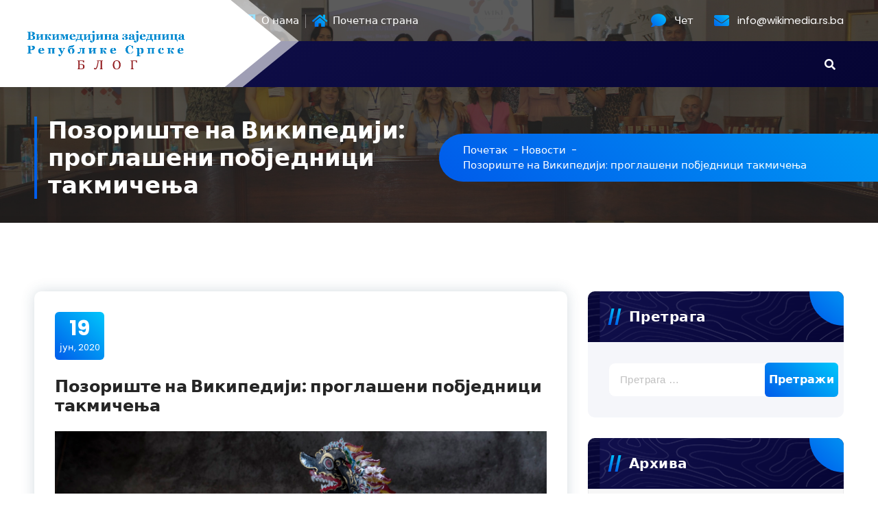

--- FILE ---
content_type: text/html; charset=UTF-8
request_url: http://blog.wikimedia.rs.ba/pozoriste-na-vikipediji-proglaseni-pobjednici-takmicenja/
body_size: 58866
content:
<!DOCTYPE html>
<html lang="sr-RS">
	<head>
		<meta charset="UTF-8">
		<meta name="viewport" content="width=device-width, initial-scale=1">
		<link rel="profile" href="https://gmpg.org/xfn/11">
					<link rel="pingback" href="http://blog.wikimedia.rs.ba/xmlrpc.php">
		
		<title>Позориште на Википедији: проглашени побједници такмичења &#8211; Блог Викимедијине заједнице Републике Српске</title>
<meta name='robots' content='max-image-preview:large' />
<link rel='dns-prefetch' href='//static.addtoany.com' />
<link rel='dns-prefetch' href='//fonts.googleapis.com' />
<link rel="alternate" type="application/rss+xml" title="Блог Викимедијине заједнице Републике Српске &raquo; довод" href="http://blog.wikimedia.rs.ba/feed/" />
<link rel="alternate" type="application/rss+xml" title="Блог Викимедијине заједнице Републике Српске &raquo; довод коментара" href="http://blog.wikimedia.rs.ba/comments/feed/" />
<link rel="alternate" type="application/rss+xml" title="Блог Викимедијине заједнице Републике Српске &raquo; довод коментара на Позориште на Википедији: проглашени побједници такмичења" href="http://blog.wikimedia.rs.ba/pozoriste-na-vikipediji-proglaseni-pobjednici-takmicenja/feed/" />
<script type="text/javascript">
/* <![CDATA[ */
window._wpemojiSettings = {"baseUrl":"https:\/\/s.w.org\/images\/core\/emoji\/15.0.3\/72x72\/","ext":".png","svgUrl":"https:\/\/s.w.org\/images\/core\/emoji\/15.0.3\/svg\/","svgExt":".svg","source":{"concatemoji":"http:\/\/blog.wikimedia.rs.ba\/wp-includes\/js\/wp-emoji-release.min.js?ver=6.5.7"}};
/*! This file is auto-generated */
!function(i,n){var o,s,e;function c(e){try{var t={supportTests:e,timestamp:(new Date).valueOf()};sessionStorage.setItem(o,JSON.stringify(t))}catch(e){}}function p(e,t,n){e.clearRect(0,0,e.canvas.width,e.canvas.height),e.fillText(t,0,0);var t=new Uint32Array(e.getImageData(0,0,e.canvas.width,e.canvas.height).data),r=(e.clearRect(0,0,e.canvas.width,e.canvas.height),e.fillText(n,0,0),new Uint32Array(e.getImageData(0,0,e.canvas.width,e.canvas.height).data));return t.every(function(e,t){return e===r[t]})}function u(e,t,n){switch(t){case"flag":return n(e,"\ud83c\udff3\ufe0f\u200d\u26a7\ufe0f","\ud83c\udff3\ufe0f\u200b\u26a7\ufe0f")?!1:!n(e,"\ud83c\uddfa\ud83c\uddf3","\ud83c\uddfa\u200b\ud83c\uddf3")&&!n(e,"\ud83c\udff4\udb40\udc67\udb40\udc62\udb40\udc65\udb40\udc6e\udb40\udc67\udb40\udc7f","\ud83c\udff4\u200b\udb40\udc67\u200b\udb40\udc62\u200b\udb40\udc65\u200b\udb40\udc6e\u200b\udb40\udc67\u200b\udb40\udc7f");case"emoji":return!n(e,"\ud83d\udc26\u200d\u2b1b","\ud83d\udc26\u200b\u2b1b")}return!1}function f(e,t,n){var r="undefined"!=typeof WorkerGlobalScope&&self instanceof WorkerGlobalScope?new OffscreenCanvas(300,150):i.createElement("canvas"),a=r.getContext("2d",{willReadFrequently:!0}),o=(a.textBaseline="top",a.font="600 32px Arial",{});return e.forEach(function(e){o[e]=t(a,e,n)}),o}function t(e){var t=i.createElement("script");t.src=e,t.defer=!0,i.head.appendChild(t)}"undefined"!=typeof Promise&&(o="wpEmojiSettingsSupports",s=["flag","emoji"],n.supports={everything:!0,everythingExceptFlag:!0},e=new Promise(function(e){i.addEventListener("DOMContentLoaded",e,{once:!0})}),new Promise(function(t){var n=function(){try{var e=JSON.parse(sessionStorage.getItem(o));if("object"==typeof e&&"number"==typeof e.timestamp&&(new Date).valueOf()<e.timestamp+604800&&"object"==typeof e.supportTests)return e.supportTests}catch(e){}return null}();if(!n){if("undefined"!=typeof Worker&&"undefined"!=typeof OffscreenCanvas&&"undefined"!=typeof URL&&URL.createObjectURL&&"undefined"!=typeof Blob)try{var e="postMessage("+f.toString()+"("+[JSON.stringify(s),u.toString(),p.toString()].join(",")+"));",r=new Blob([e],{type:"text/javascript"}),a=new Worker(URL.createObjectURL(r),{name:"wpTestEmojiSupports"});return void(a.onmessage=function(e){c(n=e.data),a.terminate(),t(n)})}catch(e){}c(n=f(s,u,p))}t(n)}).then(function(e){for(var t in e)n.supports[t]=e[t],n.supports.everything=n.supports.everything&&n.supports[t],"flag"!==t&&(n.supports.everythingExceptFlag=n.supports.everythingExceptFlag&&n.supports[t]);n.supports.everythingExceptFlag=n.supports.everythingExceptFlag&&!n.supports.flag,n.DOMReady=!1,n.readyCallback=function(){n.DOMReady=!0}}).then(function(){return e}).then(function(){var e;n.supports.everything||(n.readyCallback(),(e=n.source||{}).concatemoji?t(e.concatemoji):e.wpemoji&&e.twemoji&&(t(e.twemoji),t(e.wpemoji)))}))}((window,document),window._wpemojiSettings);
/* ]]> */
</script>
<style id='wp-emoji-styles-inline-css' type='text/css'>

	img.wp-smiley, img.emoji {
		display: inline !important;
		border: none !important;
		box-shadow: none !important;
		height: 1em !important;
		width: 1em !important;
		margin: 0 0.07em !important;
		vertical-align: -0.1em !important;
		background: none !important;
		padding: 0 !important;
	}
</style>
<link rel='stylesheet' id='wp-block-library-css' href='http://blog.wikimedia.rs.ba/wp-includes/css/dist/block-library/style.min.css?ver=6.5.7' type='text/css' media='all' />
<style id='classic-theme-styles-inline-css' type='text/css'>
/*! This file is auto-generated */
.wp-block-button__link{color:#fff;background-color:#32373c;border-radius:9999px;box-shadow:none;text-decoration:none;padding:calc(.667em + 2px) calc(1.333em + 2px);font-size:1.125em}.wp-block-file__button{background:#32373c;color:#fff;text-decoration:none}
</style>
<style id='global-styles-inline-css' type='text/css'>
body{--wp--preset--color--black: #000000;--wp--preset--color--cyan-bluish-gray: #abb8c3;--wp--preset--color--white: #ffffff;--wp--preset--color--pale-pink: #f78da7;--wp--preset--color--vivid-red: #cf2e2e;--wp--preset--color--luminous-vivid-orange: #ff6900;--wp--preset--color--luminous-vivid-amber: #fcb900;--wp--preset--color--light-green-cyan: #7bdcb5;--wp--preset--color--vivid-green-cyan: #00d084;--wp--preset--color--pale-cyan-blue: #8ed1fc;--wp--preset--color--vivid-cyan-blue: #0693e3;--wp--preset--color--vivid-purple: #9b51e0;--wp--preset--gradient--vivid-cyan-blue-to-vivid-purple: linear-gradient(135deg,rgba(6,147,227,1) 0%,rgb(155,81,224) 100%);--wp--preset--gradient--light-green-cyan-to-vivid-green-cyan: linear-gradient(135deg,rgb(122,220,180) 0%,rgb(0,208,130) 100%);--wp--preset--gradient--luminous-vivid-amber-to-luminous-vivid-orange: linear-gradient(135deg,rgba(252,185,0,1) 0%,rgba(255,105,0,1) 100%);--wp--preset--gradient--luminous-vivid-orange-to-vivid-red: linear-gradient(135deg,rgba(255,105,0,1) 0%,rgb(207,46,46) 100%);--wp--preset--gradient--very-light-gray-to-cyan-bluish-gray: linear-gradient(135deg,rgb(238,238,238) 0%,rgb(169,184,195) 100%);--wp--preset--gradient--cool-to-warm-spectrum: linear-gradient(135deg,rgb(74,234,220) 0%,rgb(151,120,209) 20%,rgb(207,42,186) 40%,rgb(238,44,130) 60%,rgb(251,105,98) 80%,rgb(254,248,76) 100%);--wp--preset--gradient--blush-light-purple: linear-gradient(135deg,rgb(255,206,236) 0%,rgb(152,150,240) 100%);--wp--preset--gradient--blush-bordeaux: linear-gradient(135deg,rgb(254,205,165) 0%,rgb(254,45,45) 50%,rgb(107,0,62) 100%);--wp--preset--gradient--luminous-dusk: linear-gradient(135deg,rgb(255,203,112) 0%,rgb(199,81,192) 50%,rgb(65,88,208) 100%);--wp--preset--gradient--pale-ocean: linear-gradient(135deg,rgb(255,245,203) 0%,rgb(182,227,212) 50%,rgb(51,167,181) 100%);--wp--preset--gradient--electric-grass: linear-gradient(135deg,rgb(202,248,128) 0%,rgb(113,206,126) 100%);--wp--preset--gradient--midnight: linear-gradient(135deg,rgb(2,3,129) 0%,rgb(40,116,252) 100%);--wp--preset--font-size--small: 13px;--wp--preset--font-size--medium: 20px;--wp--preset--font-size--large: 36px;--wp--preset--font-size--x-large: 42px;--wp--preset--spacing--20: 0.44rem;--wp--preset--spacing--30: 0.67rem;--wp--preset--spacing--40: 1rem;--wp--preset--spacing--50: 1.5rem;--wp--preset--spacing--60: 2.25rem;--wp--preset--spacing--70: 3.38rem;--wp--preset--spacing--80: 5.06rem;--wp--preset--shadow--natural: 6px 6px 9px rgba(0, 0, 0, 0.2);--wp--preset--shadow--deep: 12px 12px 50px rgba(0, 0, 0, 0.4);--wp--preset--shadow--sharp: 6px 6px 0px rgba(0, 0, 0, 0.2);--wp--preset--shadow--outlined: 6px 6px 0px -3px rgba(255, 255, 255, 1), 6px 6px rgba(0, 0, 0, 1);--wp--preset--shadow--crisp: 6px 6px 0px rgba(0, 0, 0, 1);}:where(.is-layout-flex){gap: 0.5em;}:where(.is-layout-grid){gap: 0.5em;}body .is-layout-flex{display: flex;}body .is-layout-flex{flex-wrap: wrap;align-items: center;}body .is-layout-flex > *{margin: 0;}body .is-layout-grid{display: grid;}body .is-layout-grid > *{margin: 0;}:where(.wp-block-columns.is-layout-flex){gap: 2em;}:where(.wp-block-columns.is-layout-grid){gap: 2em;}:where(.wp-block-post-template.is-layout-flex){gap: 1.25em;}:where(.wp-block-post-template.is-layout-grid){gap: 1.25em;}.has-black-color{color: var(--wp--preset--color--black) !important;}.has-cyan-bluish-gray-color{color: var(--wp--preset--color--cyan-bluish-gray) !important;}.has-white-color{color: var(--wp--preset--color--white) !important;}.has-pale-pink-color{color: var(--wp--preset--color--pale-pink) !important;}.has-vivid-red-color{color: var(--wp--preset--color--vivid-red) !important;}.has-luminous-vivid-orange-color{color: var(--wp--preset--color--luminous-vivid-orange) !important;}.has-luminous-vivid-amber-color{color: var(--wp--preset--color--luminous-vivid-amber) !important;}.has-light-green-cyan-color{color: var(--wp--preset--color--light-green-cyan) !important;}.has-vivid-green-cyan-color{color: var(--wp--preset--color--vivid-green-cyan) !important;}.has-pale-cyan-blue-color{color: var(--wp--preset--color--pale-cyan-blue) !important;}.has-vivid-cyan-blue-color{color: var(--wp--preset--color--vivid-cyan-blue) !important;}.has-vivid-purple-color{color: var(--wp--preset--color--vivid-purple) !important;}.has-black-background-color{background-color: var(--wp--preset--color--black) !important;}.has-cyan-bluish-gray-background-color{background-color: var(--wp--preset--color--cyan-bluish-gray) !important;}.has-white-background-color{background-color: var(--wp--preset--color--white) !important;}.has-pale-pink-background-color{background-color: var(--wp--preset--color--pale-pink) !important;}.has-vivid-red-background-color{background-color: var(--wp--preset--color--vivid-red) !important;}.has-luminous-vivid-orange-background-color{background-color: var(--wp--preset--color--luminous-vivid-orange) !important;}.has-luminous-vivid-amber-background-color{background-color: var(--wp--preset--color--luminous-vivid-amber) !important;}.has-light-green-cyan-background-color{background-color: var(--wp--preset--color--light-green-cyan) !important;}.has-vivid-green-cyan-background-color{background-color: var(--wp--preset--color--vivid-green-cyan) !important;}.has-pale-cyan-blue-background-color{background-color: var(--wp--preset--color--pale-cyan-blue) !important;}.has-vivid-cyan-blue-background-color{background-color: var(--wp--preset--color--vivid-cyan-blue) !important;}.has-vivid-purple-background-color{background-color: var(--wp--preset--color--vivid-purple) !important;}.has-black-border-color{border-color: var(--wp--preset--color--black) !important;}.has-cyan-bluish-gray-border-color{border-color: var(--wp--preset--color--cyan-bluish-gray) !important;}.has-white-border-color{border-color: var(--wp--preset--color--white) !important;}.has-pale-pink-border-color{border-color: var(--wp--preset--color--pale-pink) !important;}.has-vivid-red-border-color{border-color: var(--wp--preset--color--vivid-red) !important;}.has-luminous-vivid-orange-border-color{border-color: var(--wp--preset--color--luminous-vivid-orange) !important;}.has-luminous-vivid-amber-border-color{border-color: var(--wp--preset--color--luminous-vivid-amber) !important;}.has-light-green-cyan-border-color{border-color: var(--wp--preset--color--light-green-cyan) !important;}.has-vivid-green-cyan-border-color{border-color: var(--wp--preset--color--vivid-green-cyan) !important;}.has-pale-cyan-blue-border-color{border-color: var(--wp--preset--color--pale-cyan-blue) !important;}.has-vivid-cyan-blue-border-color{border-color: var(--wp--preset--color--vivid-cyan-blue) !important;}.has-vivid-purple-border-color{border-color: var(--wp--preset--color--vivid-purple) !important;}.has-vivid-cyan-blue-to-vivid-purple-gradient-background{background: var(--wp--preset--gradient--vivid-cyan-blue-to-vivid-purple) !important;}.has-light-green-cyan-to-vivid-green-cyan-gradient-background{background: var(--wp--preset--gradient--light-green-cyan-to-vivid-green-cyan) !important;}.has-luminous-vivid-amber-to-luminous-vivid-orange-gradient-background{background: var(--wp--preset--gradient--luminous-vivid-amber-to-luminous-vivid-orange) !important;}.has-luminous-vivid-orange-to-vivid-red-gradient-background{background: var(--wp--preset--gradient--luminous-vivid-orange-to-vivid-red) !important;}.has-very-light-gray-to-cyan-bluish-gray-gradient-background{background: var(--wp--preset--gradient--very-light-gray-to-cyan-bluish-gray) !important;}.has-cool-to-warm-spectrum-gradient-background{background: var(--wp--preset--gradient--cool-to-warm-spectrum) !important;}.has-blush-light-purple-gradient-background{background: var(--wp--preset--gradient--blush-light-purple) !important;}.has-blush-bordeaux-gradient-background{background: var(--wp--preset--gradient--blush-bordeaux) !important;}.has-luminous-dusk-gradient-background{background: var(--wp--preset--gradient--luminous-dusk) !important;}.has-pale-ocean-gradient-background{background: var(--wp--preset--gradient--pale-ocean) !important;}.has-electric-grass-gradient-background{background: var(--wp--preset--gradient--electric-grass) !important;}.has-midnight-gradient-background{background: var(--wp--preset--gradient--midnight) !important;}.has-small-font-size{font-size: var(--wp--preset--font-size--small) !important;}.has-medium-font-size{font-size: var(--wp--preset--font-size--medium) !important;}.has-large-font-size{font-size: var(--wp--preset--font-size--large) !important;}.has-x-large-font-size{font-size: var(--wp--preset--font-size--x-large) !important;}
.wp-block-navigation a:where(:not(.wp-element-button)){color: inherit;}
:where(.wp-block-post-template.is-layout-flex){gap: 1.25em;}:where(.wp-block-post-template.is-layout-grid){gap: 1.25em;}
:where(.wp-block-columns.is-layout-flex){gap: 2em;}:where(.wp-block-columns.is-layout-grid){gap: 2em;}
.wp-block-pullquote{font-size: 1.5em;line-height: 1.6;}
</style>
<link rel='stylesheet' id='owl-carousel-min-css' href='http://blog.wikimedia.rs.ba/wp-content/themes/gradiant/assets/css/owl.carousel.min.css?ver=6.5.7' type='text/css' media='all' />
<link rel='stylesheet' id='font-awesome-css' href='http://blog.wikimedia.rs.ba/wp-content/themes/gradiant/assets/css/fonts/font-awesome/css/font-awesome.min.css?ver=6.5.7' type='text/css' media='all' />
<link rel='stylesheet' id='gradiant-editor-style-css' href='http://blog.wikimedia.rs.ba/wp-content/themes/gradiant/assets/css/editor-style.css?ver=6.5.7' type='text/css' media='all' />
<link rel='stylesheet' id='gradiant-theme-css-css' href='http://blog.wikimedia.rs.ba/wp-content/themes/gradiant/assets/css/theme.css?ver=6.5.7' type='text/css' media='all' />
<link rel='stylesheet' id='gradiant-meanmenu-css' href='http://blog.wikimedia.rs.ba/wp-content/themes/gradiant/assets/css/meanmenu.css?ver=6.5.7' type='text/css' media='all' />
<link rel='stylesheet' id='gradiant-widgets-css' href='http://blog.wikimedia.rs.ba/wp-content/themes/gradiant/assets/css/widgets.css?ver=6.5.7' type='text/css' media='all' />
<link rel='stylesheet' id='gradiant-main-css' href='http://blog.wikimedia.rs.ba/wp-content/themes/gradiant/assets/css/main.css?ver=6.5.7' type='text/css' media='all' />
<link rel='stylesheet' id='gradiant-woocommerce-css' href='http://blog.wikimedia.rs.ba/wp-content/themes/gradiant/assets/css/woo.css?ver=6.5.7' type='text/css' media='all' />
<link rel='stylesheet' id='gradiant-style-css' href='http://blog.wikimedia.rs.ba/wp-content/themes/colorpress/style.css?ver=6.5.7' type='text/css' media='all' />
<style id='gradiant-style-inline-css' type='text/css'>
.breadcrumb-content {
					min-height: 214px;
				}
.breadcrumb-area {
					background-image: url(http://blog.wikimedia.rs.ba/wp-content/uploads/2024/06/20240615145931_IMG_2770-2-scaled.jpg);
					background-attachment: scroll;
				}
.av-container {
						max-width: 2000px;
					}
.footer-section.footer-one{ 
					background-image: url(http://blog.wikimedia.rs.ba/wp-content/themes/gradiant/assets/images/footer/footer_bg.jpg);
					background-blend-mode: multiply;
				}.footer-section.footer-one:after{
					content: '';
					position: absolute;
					top: 0;
					left: 0;
					width: 100%;
					height: 100%;
					opacity: 0.75;
					background: #000000 none repeat scroll 0 0;
					z-index: -1;
				}
@media (min-width: 992px){.footer-parallax .gradiant-content { 
					 margin-bottom: 547px;
			 }}

.logo img, .mobile-logo img {
					max-width: 241px;
				}
.theme-slider {
			background: rgba(0, 0, 0, 0.6);
		}
.cta-section {
					background-image: url(http://blog.wikimedia.rs.ba/wp-content/plugins/clever-fox/inc/gradiant/images/slider/img01.jpg);
					background-attachment: scroll;
				}
 body{ 
			font-size: 15px;
			line-height: 1.5;
			text-transform: inherit;
			font-style: inherit;
		}
 h1{ 
				font-size: px;
				line-height: ;
				text-transform: inherit;
				font-style: inherit;
			}
 h2{ 
				font-size: px;
				line-height: ;
				text-transform: inherit;
				font-style: inherit;
			}
 h3{ 
				font-size: px;
				line-height: ;
				text-transform: inherit;
				font-style: inherit;
			}
 h4{ 
				font-size: px;
				line-height: ;
				text-transform: inherit;
				font-style: inherit;
			}
 h5{ 
				font-size: px;
				line-height: ;
				text-transform: inherit;
				font-style: inherit;
			}
 h6{ 
				font-size: px;
				line-height: ;
				text-transform: inherit;
				font-style: inherit;
			}

</style>
<link rel='stylesheet' id='gradiant-fonts-css' href='//fonts.googleapis.com/css?family=Poppins%3Aital%2Cwght%400%2C100%3B0%2C200%3B0%2C300%3B0%2C400%3B0%2C500%3B0%2C600%3B0%2C700%3B0%2C800%3B0%2C900%3B1%2C100%3B1%2C200%3B1%2C300%3B1%2C400%3B1%2C500%3B1%2C600%3B1%2C700%3B1%2C800%3B1%2C900&#038;subset=latin%2Clatin-ext' type='text/css' media='all' />
<style id='akismet-widget-style-inline-css' type='text/css'>

			.a-stats {
				--akismet-color-mid-green: #357b49;
				--akismet-color-white: #fff;
				--akismet-color-light-grey: #f6f7f7;

				max-width: 350px;
				width: auto;
			}

			.a-stats * {
				all: unset;
				box-sizing: border-box;
			}

			.a-stats strong {
				font-weight: 600;
			}

			.a-stats a.a-stats__link,
			.a-stats a.a-stats__link:visited,
			.a-stats a.a-stats__link:active {
				background: var(--akismet-color-mid-green);
				border: none;
				box-shadow: none;
				border-radius: 8px;
				color: var(--akismet-color-white);
				cursor: pointer;
				display: block;
				font-family: -apple-system, BlinkMacSystemFont, 'Segoe UI', 'Roboto', 'Oxygen-Sans', 'Ubuntu', 'Cantarell', 'Helvetica Neue', sans-serif;
				font-weight: 500;
				padding: 12px;
				text-align: center;
				text-decoration: none;
				transition: all 0.2s ease;
			}

			/* Extra specificity to deal with TwentyTwentyOne focus style */
			.widget .a-stats a.a-stats__link:focus {
				background: var(--akismet-color-mid-green);
				color: var(--akismet-color-white);
				text-decoration: none;
			}

			.a-stats a.a-stats__link:hover {
				filter: brightness(110%);
				box-shadow: 0 4px 12px rgba(0, 0, 0, 0.06), 0 0 2px rgba(0, 0, 0, 0.16);
			}

			.a-stats .count {
				color: var(--akismet-color-white);
				display: block;
				font-size: 1.5em;
				line-height: 1.4;
				padding: 0 13px;
				white-space: nowrap;
			}
		
</style>
<link rel='stylesheet' id='animate-css' href='http://blog.wikimedia.rs.ba/wp-content/plugins/clever-fox//inc/assets/css/animate.css?ver=3.5.2' type='text/css' media='all' />
<link rel='stylesheet' id='addtoany-css' href='http://blog.wikimedia.rs.ba/wp-content/plugins/add-to-any/addtoany.min.css?ver=1.16' type='text/css' media='all' />
<link rel='stylesheet' id='__EPYT__style-css' href='http://blog.wikimedia.rs.ba/wp-content/plugins/youtube-embed-plus/styles/ytprefs.min.css?ver=14.2.1.3' type='text/css' media='all' />
<style id='__EPYT__style-inline-css' type='text/css'>

                .epyt-gallery-thumb {
                        width: 33.333%;
                }
                
</style>
<link rel='stylesheet' id='gradiant-parent-style-css' href='http://blog.wikimedia.rs.ba/wp-content/themes/gradiant/style.css?ver=6.5.7' type='text/css' media='all' />
<link rel='stylesheet' id='colorpress-style-css' href='http://blog.wikimedia.rs.ba/wp-content/themes/colorpress/style.css?ver=6.5.7' type='text/css' media='all' />
<style id='colorpress-style-inline-css' type='text/css'>
@media (min-width: 992px){.footer-parallax #content.gradiant-content { 
					 margin-bottom: 547px;
			 }}

</style>
<link rel='stylesheet' id='colorpress-color-default-css' href='http://blog.wikimedia.rs.ba/wp-content/themes/colorpress/assets/css/color/default.css?ver=6.5.7' type='text/css' media='all' />
<link rel='stylesheet' id='colorpress-media-query-css' href='http://blog.wikimedia.rs.ba/wp-content/themes/colorpress/assets/css/responsive.css?ver=6.5.7' type='text/css' media='all' />
<script type="text/javascript" id="addtoany-core-js-before">
/* <![CDATA[ */
window.a2a_config=window.a2a_config||{};a2a_config.callbacks=[];a2a_config.overlays=[];a2a_config.templates={};a2a_localize = {
	Share: "Share",
	Save: "Save",
	Subscribe: "Subscribe",
	Email: "Email",
	Bookmark: "Bookmark",
	ShowAll: "Show all",
	ShowLess: "Show less",
	FindServices: "Find service(s)",
	FindAnyServiceToAddTo: "Instantly find any service to add to",
	PoweredBy: "Powered by",
	ShareViaEmail: "Share via email",
	SubscribeViaEmail: "Subscribe via email",
	BookmarkInYourBrowser: "Bookmark in your browser",
	BookmarkInstructions: "Press Ctrl+D or \u2318+D to bookmark this page",
	AddToYourFavorites: "Add to your favorites",
	SendFromWebOrProgram: "Send from any email address or email program",
	EmailProgram: "Email program",
	More: "More&#8230;",
	ThanksForSharing: "Thanks for sharing!",
	ThanksForFollowing: "Thanks for following!"
};
/* ]]> */
</script>
<script type="text/javascript" defer src="https://static.addtoany.com/menu/page.js" id="addtoany-core-js"></script>
<script type="text/javascript" src="http://blog.wikimedia.rs.ba/wp-includes/js/jquery/jquery.min.js?ver=3.7.1" id="jquery-core-js"></script>
<script type="text/javascript" src="http://blog.wikimedia.rs.ba/wp-includes/js/jquery/jquery-migrate.min.js?ver=3.4.1" id="jquery-migrate-js"></script>
<script type="text/javascript" defer src="http://blog.wikimedia.rs.ba/wp-content/plugins/add-to-any/addtoany.min.js?ver=1.1" id="addtoany-jquery-js"></script>
<script type="text/javascript" src="http://blog.wikimedia.rs.ba/wp-content/themes/gradiant/assets/js/owl.carousel.min.js?ver=1" id="owl-carousel-js"></script>
<script type="text/javascript" id="__ytprefs__-js-extra">
/* <![CDATA[ */
var _EPYT_ = {"ajaxurl":"http:\/\/blog.wikimedia.rs.ba\/wp-admin\/admin-ajax.php","security":"d70f272385","gallery_scrolloffset":"20","eppathtoscripts":"http:\/\/blog.wikimedia.rs.ba\/wp-content\/plugins\/youtube-embed-plus\/scripts\/","eppath":"http:\/\/blog.wikimedia.rs.ba\/wp-content\/plugins\/youtube-embed-plus\/","epresponsiveselector":"[\"iframe.__youtube_prefs_widget__\"]","epdovol":"1","version":"14.2.1.3","evselector":"iframe.__youtube_prefs__[src], iframe[src*=\"youtube.com\/embed\/\"], iframe[src*=\"youtube-nocookie.com\/embed\/\"]","ajax_compat":"","maxres_facade":"eager","ytapi_load":"light","pause_others":"","stopMobileBuffer":"1","facade_mode":"","not_live_on_channel":"","vi_active":"","vi_js_posttypes":[]};
/* ]]> */
</script>
<script type="text/javascript" src="http://blog.wikimedia.rs.ba/wp-content/plugins/youtube-embed-plus/scripts/ytprefs.min.js?ver=14.2.1.3" id="__ytprefs__-js"></script>
<link rel="https://api.w.org/" href="http://blog.wikimedia.rs.ba/wp-json/" /><link rel="alternate" type="application/json" href="http://blog.wikimedia.rs.ba/wp-json/wp/v2/posts/987" /><link rel="EditURI" type="application/rsd+xml" title="RSD" href="http://blog.wikimedia.rs.ba/xmlrpc.php?rsd" />
<meta name="generator" content="WordPress 6.5.7" />
<link rel="canonical" href="http://blog.wikimedia.rs.ba/pozoriste-na-vikipediji-proglaseni-pobjednici-takmicenja/" />
<link rel='shortlink' href='http://blog.wikimedia.rs.ba/?p=987' />
<link rel="alternate" type="application/json+oembed" href="http://blog.wikimedia.rs.ba/wp-json/oembed/1.0/embed?url=http%3A%2F%2Fblog.wikimedia.rs.ba%2Fpozoriste-na-vikipediji-proglaseni-pobjednici-takmicenja%2F" />
<link rel="alternate" type="text/xml+oembed" href="http://blog.wikimedia.rs.ba/wp-json/oembed/1.0/embed?url=http%3A%2F%2Fblog.wikimedia.rs.ba%2Fpozoriste-na-vikipediji-proglaseni-pobjednici-takmicenja%2F&#038;format=xml" />
<!-- Analytics by WP Statistics v14.10.1 - https://wp-statistics.com/ -->
	<style type="text/css">
			body .header h4.site-title,
		body .header p.site-description {
			color: #252525;
		}
		</style>
	<link rel="icon" href="http://blog.wikimedia.rs.ba/wp-content/uploads/2015/12/cropped-WMRPS-Community-Logo-32x32.png" sizes="32x32" />
<link rel="icon" href="http://blog.wikimedia.rs.ba/wp-content/uploads/2015/12/cropped-WMRPS-Community-Logo-192x192.png" sizes="192x192" />
<link rel="apple-touch-icon" href="http://blog.wikimedia.rs.ba/wp-content/uploads/2015/12/cropped-WMRPS-Community-Logo-180x180.png" />
<meta name="msapplication-TileImage" content="http://blog.wikimedia.rs.ba/wp-content/uploads/2015/12/cropped-WMRPS-Community-Logo-270x270.png" />
		<style type="text/css" id="wp-custom-css">
			.blog-posts {
  display: flex;
  flex-wrap: wrap;
  justify-content: space-between;
}

.blog-posts .post-item {
  width: 31%;
  margin-bottom: 30px;
  background-color: #f9f9f9;
  padding: 15px;
  border-radius: 8px;
  box-sizing: border-box;
  transition: all 0.3s ease;
}

.blog-posts .post-item:hover {
  box-shadow: 0 4px 12px rgba(0, 0, 0, 0.1);
}

.blog-posts .post-item img {
  max-width: 100%;
  height: auto;
  border-radius: 6px;
}

.blog-posts .post-item h2,
.blog-posts .post-item h3 {
  font-size: 18px;
  margin-top: 10px;
}

@media (max-width: 768px) {
  .blog-posts .post-item {
    width: 48%;
  }
}

@media (max-width: 480px) {
  .blog-posts .post-item {
    width: 100%;
  }
}
		</style>
			</head>

<body class="post-template-default single single-post postid-987 single-format-standard wp-custom-logo header-7 colorpress-theme group-blog footer-parallax">

	<div id="page" class="site">
		<a class="skip-link screen-reader-text" href="#content">Скочи на садржај</a>
	
	
<!--===// Start: Header
=================================-->
<header id="header-section" class="header header-eight">
	<!--===// Start: Header Above
	=================================-->
				<div id="above-header" class="header-above-info d-av-block d-none">
				<div class="header-widget">
					<div class="av-container">
						<div class="av-columns-area">
							<div class="av-column-6">
								<div class="widget-left text-av-left text-center">
																			<aside class="widget widget_nav_menu">
											<div class="menu-pages-container">
												<ul id="menu-footer-menu" class="menu">
																											<li class="menu-item"><a href="https://blog.wikimedia.rs.ba/vikimedijina-zajednica-republike-srpske/" class="nav-link"><i class="fa fa-building"></i> О нама</a></li>
												 														<li class="menu-item"><a href="https://blog.wikimedia.rs.ba/" class="nav-link"><i class="fa fa-home"></i> Почетна страна</a></li>
												 												</ul>   
											</div>
										</aside>
										
								</div>
							</div>
							<div class="av-column-6">
								<div class="widget-right text-av-right text-center">                                
														<aside class="widget widget-contact wgt-1">
						<div class="contact-area">
															<div class="contact-icon">
								   <i class="fa fa-comment"></i>
								</div>
														<a href="http://m.me/1419826494992138" class="contact-info">
								<span class="title">Чет</span>
							</a>
						</div>
					</aside>
					
										 <aside class="widget widget-contact wgt-2">
							<div class="contact-area">
																	<div class="contact-icon">
										<i class="fa fa-envelope"></i>
									</div>
									
								<a href="" class="contact-info">
									<span class="title">info@wikimedia.rs.ba</span>
								</a>
							</div>
						</aside>
												
											</div>
							</div>
						</div>
					</div>
				</div>
			</div>
			<!--===// End: Header Top
	=================================-->
	<div class="navigator-wrapper">
		<!--===// Start: Mobile Toggle
		=================================-->
		<div class="theme-mobile-nav not-sticky"> 
			<div class="av-container">
				<div class="av-columns-area">
					<div class="av-column-12">
						<div class="theme-mobile-menu">
							<div class="mobile-logo">
								<div class="logo">
									 <a href="http://blog.wikimedia.rs.ba/" class="custom-logo-link" rel="home"><img width="945" height="285" src="http://blog.wikimedia.rs.ba/wp-content/uploads/2025/03/cropped-za-blog-01.png" class="custom-logo" alt="Блог Викимедијине заједнице Републике Српске" decoding="async" fetchpriority="high" srcset="http://blog.wikimedia.rs.ba/wp-content/uploads/2025/03/cropped-za-blog-01.png 945w, http://blog.wikimedia.rs.ba/wp-content/uploads/2025/03/cropped-za-blog-01-300x90.png 300w, http://blog.wikimedia.rs.ba/wp-content/uploads/2025/03/cropped-za-blog-01-768x232.png 768w" sizes="(max-width: 945px) 100vw, 945px" /></a>										</div>
							</div>
							 <div class="menu-toggle-wrap">
								<div class="mobile-menu-right"><ul class="header-wrap-right"></ul></div>
								<div class="hamburger hamburger-menu">
									<button type="button" class="toggle-lines menu-toggle">
										<div class="top-bun"></div>
										<div class="meat"></div>
										<div class="bottom-bun"></div>
									</button>
								</div>
																	<div class="headtop-mobi">
										<button type="button" class="header-above-toggle"><span></span></button>
									</div>
															</div>
							<div id="mobile-m" class="mobile-menu">
								<button type="button" class="header-close-menu close-style"></button>
							</div>
							<div id="mob-h-top" class="mobi-head-top"></div>
						</div>
					</div>
				</div>
			</div>        
		</div>
		<!--===// End: Mobile Toggle
		=================================-->        

		<!--===// Start: Navigation
		=================================-->
		<div class="nav-area d-none d-av-block">
			<div class="navbar-area not-sticky">
				<div class="av-container">
					<div class="av-columns-area">
						<div class="av-column-3 my-auto">
							<div class="logo">
								 <a href="http://blog.wikimedia.rs.ba/" class="custom-logo-link" rel="home"><img width="945" height="285" src="http://blog.wikimedia.rs.ba/wp-content/uploads/2025/03/cropped-za-blog-01.png" class="custom-logo" alt="Блог Викимедијине заједнице Републике Српске" decoding="async" srcset="http://blog.wikimedia.rs.ba/wp-content/uploads/2025/03/cropped-za-blog-01.png 945w, http://blog.wikimedia.rs.ba/wp-content/uploads/2025/03/cropped-za-blog-01-300x90.png 300w, http://blog.wikimedia.rs.ba/wp-content/uploads/2025/03/cropped-za-blog-01-768x232.png 768w" sizes="(max-width: 945px) 100vw, 945px" /></a>									</div>
						</div>
						<div class="av-column-9 my-auto">
							<div class="theme-menu">
								<nav class="menubar">
									                         
								</nav>
								<div class="menu-right">
									<ul class="header-wrap-right">
										<li class="search-button">
	<button id="view-search-btn" class="header-search-toggle"><i class="fa fa-search"></i></button>
	<div class="view-search-btn header-search-popup">
		<div class="search-overlay-layer"></div>
		<div class="header-search-pop">
			<form method="get" class="search-form" action="http://blog.wikimedia.rs.ba/" aria-label="Претрага веб места">
				<span class="screen-reader-text">Претрага за:</span>
				<input type="search" class="search-field header-search-field" placeholder="Откуцајте за претрагу" name="s" id="popfocus" value="" autofocus>
				<button type="submit" class="search-submit"><i class="fa fa-search"></i></button>
			</form>
			<button type="button" class="close-style header-search-close"></button>
		</div>
	</div>
</li>
									</ul>
								</div>
							</div>
						</div>
					</div>
				</div>
			</div>
		</div>
		<!--===// End:  Navigation
		=================================-->
	</div>
</header>
<!-- End: Header
=================================-->
	

<section id="breadcrumb-section" class="breadcrumb-area breadcrumb-left breadcrumb-effect-active">
	<div class="av-container">
		<div class="av-columns-area">
			<div class="av-column-12">
				<div class="breadcrumb-content">
					<div class="breadcrumb-heading wow fadeInLeft">
						<h2>
							Позориште на Википедији: проглашени побједници такмичења						</h2>	
					</div>
					<ol class="breadcrumb-list wow fadeInRight">
						<li><a href="http://blog.wikimedia.rs.ba">Почетак</a> &nbsp-&nbsp<a href="http://blog.wikimedia.rs.ba/kategorije/novosti/">Новости</a> &nbsp-&nbsp<li class="active">Позориште на Википедији: проглашени побједници такмичења</li></li>					</ol>
				</div>
			</div>
		</div>
	</div>
</section>
			
	<div id="content" class="gradiant-content">
	<section id="post-section" class="post-section av-py-default">
	<div class="av-container">
		<div class="av-columns-area">
			 <div id="av-primary-content" class="av-column-8">
			
															<article id="post-987" class="post-items mb-6 post-987 post type-post status-publish format-standard has-post-thumbnail hentry category-novosti">
			<figure class="post-image post-image-absolute">
			<div class="featured-image">
				<a href="http://blog.wikimedia.rs.ba/pozoriste-na-vikipediji-proglaseni-pobjednici-takmicenja/" class="post-hover">
					<img width="2560" height="1707" src="http://blog.wikimedia.rs.ba/wp-content/uploads/2020/06/Carnival_of_venice_2020_onderkokturk_05-scaled.jpg" class="attachment-post-thumbnail size-post-thumbnail wp-post-image" alt="" decoding="async" srcset="http://blog.wikimedia.rs.ba/wp-content/uploads/2020/06/Carnival_of_venice_2020_onderkokturk_05-scaled.jpg 2560w, http://blog.wikimedia.rs.ba/wp-content/uploads/2020/06/Carnival_of_venice_2020_onderkokturk_05-300x200.jpg 300w, http://blog.wikimedia.rs.ba/wp-content/uploads/2020/06/Carnival_of_venice_2020_onderkokturk_05-1024x683.jpg 1024w, http://blog.wikimedia.rs.ba/wp-content/uploads/2020/06/Carnival_of_venice_2020_onderkokturk_05-768x512.jpg 768w, http://blog.wikimedia.rs.ba/wp-content/uploads/2020/06/Carnival_of_venice_2020_onderkokturk_05-1536x1024.jpg 1536w, http://blog.wikimedia.rs.ba/wp-content/uploads/2020/06/Carnival_of_venice_2020_onderkokturk_05-2048x1365.jpg 2048w" sizes="(max-width: 2560px) 100vw, 2560px" />				</a>
			</div>
		</figure>
		<div class="post-content">
		<span class="post-date"> <a href="http://blog.wikimedia.rs.ba/2020/06/"><span>19</span>јун, 2020</a> </span>
		<h5 class="post-title">Позориште на Википедији: проглашени побједници такмичења</h5> 
		<div class="post-footer">
			<p><img decoding="async" class="alignright size-full wp-image-988" src="http://blog.wikimedia.rs.ba/wp-content/uploads/2020/06/Bercerita_dengan_Wayang-scaled.jpg" alt="" width="2560" height="1709" srcset="http://blog.wikimedia.rs.ba/wp-content/uploads/2020/06/Bercerita_dengan_Wayang-scaled.jpg 2560w, http://blog.wikimedia.rs.ba/wp-content/uploads/2020/06/Bercerita_dengan_Wayang-300x200.jpg 300w, http://blog.wikimedia.rs.ba/wp-content/uploads/2020/06/Bercerita_dengan_Wayang-1024x684.jpg 1024w, http://blog.wikimedia.rs.ba/wp-content/uploads/2020/06/Bercerita_dengan_Wayang-768x513.jpg 768w, http://blog.wikimedia.rs.ba/wp-content/uploads/2020/06/Bercerita_dengan_Wayang-1536x1026.jpg 1536w, http://blog.wikimedia.rs.ba/wp-content/uploads/2020/06/Bercerita_dengan_Wayang-2048x1367.jpg 2048w" sizes="(max-width: 2560px) 100vw, 2560px" /></p>
<p><strong><em>У периоду <b>од од 11. до 17. јуна</b><b> 2020. године </b></em></strong><strong><em>на српској Википедији је, у организацији </em></strong><strong><em>Викимедијине заједнице Републике Српске, реализовано такмичење у писању чланака на тему Позориште.</em></strong></p>
<p>Учешће у такмичењу „Позориште” је узело 10 уредника. Укупно су написана 62 нова и допуњена 4 чланка.</p>
<p>Жири је избодовао написане такмичарске чланке и прогласио побједнике такмичења. Прво мјесто заузео је корисник <em>MareBG</em>, друго <em>Vux33</em>, док је треће мјесто припало уреднику под корисничким именом <em>Vanjac0101</em>.</p>
<p>Побједницима ће у најскоријем року бити уручене вриједне робне награде: прво мјесто – лаптоп, друго мјесто – таблет, треће мјесто – паметни телефон.</p>
<p>Види још:</p>
<ul>
<li><a href="https://sr.wikipedia.org/wiki/%D0%92%D0%B8%D0%BA%D0%B8%D0%BF%D0%B5%D0%B4%D0%B8%D1%98%D0%B0:%D0%A2%D0%B0%D0%BA%D0%BC%D0%B8%D1%87%D0%B5%D1%9A%D0%B5_%D1%83_%D0%BF%D0%B8%D1%81%D0%B0%D1%9A%D1%83_%D1%87%D0%BB%D0%B0%D0%BD%D0%B0%D0%BA%D0%B0/%D0%9F%D0%BE%D0%B7%D0%BE%D1%80%D0%B8%D1%88%D1%82%D0%B5">Званична страница пројекта на Википедији</a>.</li>
</ul>
<div class="addtoany_share_save_container addtoany_content addtoany_content_bottom"><div class="a2a_kit a2a_kit_size_16 addtoany_list" data-a2a-url="http://blog.wikimedia.rs.ba/pozoriste-na-vikipediji-proglaseni-pobjednici-takmicenja/" data-a2a-title="Позориште на Википедији: проглашени побједници такмичења"><a class="a2a_button_facebook" href="https://www.addtoany.com/add_to/facebook?linkurl=http%3A%2F%2Fblog.wikimedia.rs.ba%2Fpozoriste-na-vikipediji-proglaseni-pobjednici-takmicenja%2F&amp;linkname=%D0%9F%D0%BE%D0%B7%D0%BE%D1%80%D0%B8%D1%88%D1%82%D0%B5%20%D0%BD%D0%B0%20%D0%92%D0%B8%D0%BA%D0%B8%D0%BF%D0%B5%D0%B4%D0%B8%D1%98%D0%B8%3A%20%D0%BF%D1%80%D0%BE%D0%B3%D0%BB%D0%B0%D1%88%D0%B5%D0%BD%D0%B8%20%D0%BF%D0%BE%D0%B1%D1%98%D0%B5%D0%B4%D0%BD%D0%B8%D1%86%D0%B8%20%D1%82%D0%B0%D0%BA%D0%BC%D0%B8%D1%87%D0%B5%D1%9A%D0%B0" title="Facebook" rel="nofollow noopener" target="_blank"></a><a class="a2a_button_twitter" href="https://www.addtoany.com/add_to/twitter?linkurl=http%3A%2F%2Fblog.wikimedia.rs.ba%2Fpozoriste-na-vikipediji-proglaseni-pobjednici-takmicenja%2F&amp;linkname=%D0%9F%D0%BE%D0%B7%D0%BE%D1%80%D0%B8%D1%88%D1%82%D0%B5%20%D0%BD%D0%B0%20%D0%92%D0%B8%D0%BA%D0%B8%D0%BF%D0%B5%D0%B4%D0%B8%D1%98%D0%B8%3A%20%D0%BF%D1%80%D0%BE%D0%B3%D0%BB%D0%B0%D1%88%D0%B5%D0%BD%D0%B8%20%D0%BF%D0%BE%D0%B1%D1%98%D0%B5%D0%B4%D0%BD%D0%B8%D1%86%D0%B8%20%D1%82%D0%B0%D0%BA%D0%BC%D0%B8%D1%87%D0%B5%D1%9A%D0%B0" title="Twitter" rel="nofollow noopener" target="_blank"></a><a class="a2a_button_linkedin" href="https://www.addtoany.com/add_to/linkedin?linkurl=http%3A%2F%2Fblog.wikimedia.rs.ba%2Fpozoriste-na-vikipediji-proglaseni-pobjednici-takmicenja%2F&amp;linkname=%D0%9F%D0%BE%D0%B7%D0%BE%D1%80%D0%B8%D1%88%D1%82%D0%B5%20%D0%BD%D0%B0%20%D0%92%D0%B8%D0%BA%D0%B8%D0%BF%D0%B5%D0%B4%D0%B8%D1%98%D0%B8%3A%20%D0%BF%D1%80%D0%BE%D0%B3%D0%BB%D0%B0%D1%88%D0%B5%D0%BD%D0%B8%20%D0%BF%D0%BE%D0%B1%D1%98%D0%B5%D0%B4%D0%BD%D0%B8%D1%86%D0%B8%20%D1%82%D0%B0%D0%BA%D0%BC%D0%B8%D1%87%D0%B5%D1%9A%D0%B0" title="LinkedIn" rel="nofollow noopener" target="_blank"></a><a class="a2a_button_email" href="https://www.addtoany.com/add_to/email?linkurl=http%3A%2F%2Fblog.wikimedia.rs.ba%2Fpozoriste-na-vikipediji-proglaseni-pobjednici-takmicenja%2F&amp;linkname=%D0%9F%D0%BE%D0%B7%D0%BE%D1%80%D0%B8%D1%88%D1%82%D0%B5%20%D0%BD%D0%B0%20%D0%92%D0%B8%D0%BA%D0%B8%D0%BF%D0%B5%D0%B4%D0%B8%D1%98%D0%B8%3A%20%D0%BF%D1%80%D0%BE%D0%B3%D0%BB%D0%B0%D1%88%D0%B5%D0%BD%D0%B8%20%D0%BF%D0%BE%D0%B1%D1%98%D0%B5%D0%B4%D0%BD%D0%B8%D1%86%D0%B8%20%D1%82%D0%B0%D0%BA%D0%BC%D0%B8%D1%87%D0%B5%D1%9A%D0%B0" title="Email" rel="nofollow noopener" target="_blank"></a></div></div>		</div>
	</div>
</article> 
													<div class="xl-column-12">	
	<div id="comments" class="comments-area">
					<div id="respond" class="comment-respond">
		<h3 id="reply-title" class="comment-reply-title">Оставите одговор <small><a rel="nofollow" id="cancel-comment-reply-link" href="/pozoriste-na-vikipediji-proglaseni-pobjednici-takmicenja/#respond" style="display:none;">Одустани од одговора</a></small></h3><form action="http://blog.wikimedia.rs.ba/wp-comments-post.php" method="post" id="commentform" class="comment-form" novalidate><p class="comment-notes"><span id="email-notes">Ваша адреса е-поште неће бити објављена.</span> <span class="required-field-message">Неопходна поља су означена <span class="required">*</span></span></p><p class="comment-form-comment"><label for="comment">Коментар <span class="required">*</span></label> <textarea id="comment" name="comment" cols="45" rows="8" maxlength="65525" required></textarea></p><p class="comment-form-author"><label for="author">Име <span class="required">*</span></label> <input id="author" name="author" type="text" value="" size="30" maxlength="245" autocomplete="name" required /></p>
<p class="comment-form-email"><label for="email">Е-пошта <span class="required">*</span></label> <input id="email" name="email" type="email" value="" size="30" maxlength="100" aria-describedby="email-notes" autocomplete="email" required /></p>
<p class="comment-form-url"><label for="url">Веб место</label> <input id="url" name="url" type="url" value="" size="30" maxlength="200" autocomplete="url" /></p>
<p class="form-submit"><input name="submit" type="submit" id="submit" class="submit" value="Предај коментар" /> <input type='hidden' name='comment_post_ID' value='987' id='comment_post_ID' />
<input type='hidden' name='comment_parent' id='comment_parent' value='0' />
</p><p style="display: none !important;" class="akismet-fields-container" data-prefix="ak_"><label>&#916;<textarea name="ak_hp_textarea" cols="45" rows="8" maxlength="100"></textarea></label><input type="hidden" id="ak_js_1" name="ak_js" value="221"/><script>document.getElementById( "ak_js_1" ).setAttribute( "value", ( new Date() ).getTime() );</script></p></form>	</div><!-- #respond -->
		</div>
</div>				</div>
			<div id="av-secondary-content" class="av-column-4">
	<section class="sidebar">
		<aside id="search-1" class="widget widget_search"><h5 class="widget-title"><span></span>Претрага</h5><form role="search" method="get" class="search-form" action="http://blog.wikimedia.rs.ba/">
				<label>
					<span class="screen-reader-text">Претрага за:</span>
					<input type="search" class="search-field" placeholder="Претрага &hellip;" value="" name="s" />
				</label>
				<input type="submit" class="search-submit" value="Претражи" />
			</form></aside><aside id="archives-1" class="widget widget_archive"><h5 class="widget-title"><span></span>Архива</h5>		<label class="screen-reader-text" for="archives-dropdown-1">Архива</label>
		<select id="archives-dropdown-1" name="archive-dropdown">
			
			<option value="">Изабери месец</option>
				<option value='http://blog.wikimedia.rs.ba/2025/12/'> децембар 2025 </option>
	<option value='http://blog.wikimedia.rs.ba/2025/10/'> октобар 2025 </option>
	<option value='http://blog.wikimedia.rs.ba/2025/09/'> септембар 2025 </option>
	<option value='http://blog.wikimedia.rs.ba/2025/06/'> јун 2025 </option>
	<option value='http://blog.wikimedia.rs.ba/2025/05/'> мај 2025 </option>
	<option value='http://blog.wikimedia.rs.ba/2025/04/'> април 2025 </option>
	<option value='http://blog.wikimedia.rs.ba/2025/01/'> јануар 2025 </option>
	<option value='http://blog.wikimedia.rs.ba/2024/12/'> децембар 2024 </option>
	<option value='http://blog.wikimedia.rs.ba/2024/09/'> септембар 2024 </option>
	<option value='http://blog.wikimedia.rs.ba/2024/08/'> август 2024 </option>
	<option value='http://blog.wikimedia.rs.ba/2024/06/'> јун 2024 </option>
	<option value='http://blog.wikimedia.rs.ba/2024/05/'> мај 2024 </option>
	<option value='http://blog.wikimedia.rs.ba/2024/04/'> април 2024 </option>
	<option value='http://blog.wikimedia.rs.ba/2024/03/'> март 2024 </option>
	<option value='http://blog.wikimedia.rs.ba/2024/02/'> фебруар 2024 </option>
	<option value='http://blog.wikimedia.rs.ba/2024/01/'> јануар 2024 </option>
	<option value='http://blog.wikimedia.rs.ba/2023/12/'> децембар 2023 </option>
	<option value='http://blog.wikimedia.rs.ba/2023/11/'> новембар 2023 </option>
	<option value='http://blog.wikimedia.rs.ba/2023/09/'> септембар 2023 </option>
	<option value='http://blog.wikimedia.rs.ba/2023/06/'> јун 2023 </option>
	<option value='http://blog.wikimedia.rs.ba/2023/05/'> мај 2023 </option>
	<option value='http://blog.wikimedia.rs.ba/2023/04/'> април 2023 </option>
	<option value='http://blog.wikimedia.rs.ba/2023/03/'> март 2023 </option>
	<option value='http://blog.wikimedia.rs.ba/2023/02/'> фебруар 2023 </option>
	<option value='http://blog.wikimedia.rs.ba/2022/06/'> јун 2022 </option>
	<option value='http://blog.wikimedia.rs.ba/2022/05/'> мај 2022 </option>
	<option value='http://blog.wikimedia.rs.ba/2022/04/'> април 2022 </option>
	<option value='http://blog.wikimedia.rs.ba/2022/03/'> март 2022 </option>
	<option value='http://blog.wikimedia.rs.ba/2022/02/'> фебруар 2022 </option>
	<option value='http://blog.wikimedia.rs.ba/2021/11/'> новембар 2021 </option>
	<option value='http://blog.wikimedia.rs.ba/2021/10/'> октобар 2021 </option>
	<option value='http://blog.wikimedia.rs.ba/2021/09/'> септембар 2021 </option>
	<option value='http://blog.wikimedia.rs.ba/2021/06/'> јун 2021 </option>
	<option value='http://blog.wikimedia.rs.ba/2021/05/'> мај 2021 </option>
	<option value='http://blog.wikimedia.rs.ba/2021/03/'> март 2021 </option>
	<option value='http://blog.wikimedia.rs.ba/2021/02/'> фебруар 2021 </option>
	<option value='http://blog.wikimedia.rs.ba/2021/01/'> јануар 2021 </option>
	<option value='http://blog.wikimedia.rs.ba/2020/12/'> децембар 2020 </option>
	<option value='http://blog.wikimedia.rs.ba/2020/11/'> новембар 2020 </option>
	<option value='http://blog.wikimedia.rs.ba/2020/10/'> октобар 2020 </option>
	<option value='http://blog.wikimedia.rs.ba/2020/09/'> септембар 2020 </option>
	<option value='http://blog.wikimedia.rs.ba/2020/08/'> август 2020 </option>
	<option value='http://blog.wikimedia.rs.ba/2020/07/'> јул 2020 </option>
	<option value='http://blog.wikimedia.rs.ba/2020/06/'> јун 2020 </option>
	<option value='http://blog.wikimedia.rs.ba/2020/05/'> мај 2020 </option>
	<option value='http://blog.wikimedia.rs.ba/2020/04/'> април 2020 </option>
	<option value='http://blog.wikimedia.rs.ba/2020/03/'> март 2020 </option>
	<option value='http://blog.wikimedia.rs.ba/2020/02/'> фебруар 2020 </option>
	<option value='http://blog.wikimedia.rs.ba/2020/01/'> јануар 2020 </option>
	<option value='http://blog.wikimedia.rs.ba/2019/12/'> децембар 2019 </option>
	<option value='http://blog.wikimedia.rs.ba/2019/11/'> новембар 2019 </option>
	<option value='http://blog.wikimedia.rs.ba/2019/10/'> октобар 2019 </option>
	<option value='http://blog.wikimedia.rs.ba/2019/09/'> септембар 2019 </option>
	<option value='http://blog.wikimedia.rs.ba/2019/05/'> мај 2019 </option>
	<option value='http://blog.wikimedia.rs.ba/2019/04/'> април 2019 </option>
	<option value='http://blog.wikimedia.rs.ba/2019/03/'> март 2019 </option>
	<option value='http://blog.wikimedia.rs.ba/2019/02/'> фебруар 2019 </option>
	<option value='http://blog.wikimedia.rs.ba/2019/01/'> јануар 2019 </option>
	<option value='http://blog.wikimedia.rs.ba/2018/12/'> децембар 2018 </option>
	<option value='http://blog.wikimedia.rs.ba/2018/11/'> новембар 2018 </option>
	<option value='http://blog.wikimedia.rs.ba/2018/10/'> октобар 2018 </option>
	<option value='http://blog.wikimedia.rs.ba/2018/09/'> септембар 2018 </option>
	<option value='http://blog.wikimedia.rs.ba/2018/08/'> август 2018 </option>
	<option value='http://blog.wikimedia.rs.ba/2018/06/'> јун 2018 </option>
	<option value='http://blog.wikimedia.rs.ba/2018/04/'> април 2018 </option>
	<option value='http://blog.wikimedia.rs.ba/2018/03/'> март 2018 </option>
	<option value='http://blog.wikimedia.rs.ba/2018/02/'> фебруар 2018 </option>
	<option value='http://blog.wikimedia.rs.ba/2018/01/'> јануар 2018 </option>
	<option value='http://blog.wikimedia.rs.ba/2017/12/'> децембар 2017 </option>
	<option value='http://blog.wikimedia.rs.ba/2017/11/'> новембар 2017 </option>
	<option value='http://blog.wikimedia.rs.ba/2017/10/'> октобар 2017 </option>
	<option value='http://blog.wikimedia.rs.ba/2017/09/'> септембар 2017 </option>
	<option value='http://blog.wikimedia.rs.ba/2017/08/'> август 2017 </option>
	<option value='http://blog.wikimedia.rs.ba/2017/06/'> јун 2017 </option>
	<option value='http://blog.wikimedia.rs.ba/2017/05/'> мај 2017 </option>
	<option value='http://blog.wikimedia.rs.ba/2017/04/'> април 2017 </option>
	<option value='http://blog.wikimedia.rs.ba/2017/03/'> март 2017 </option>
	<option value='http://blog.wikimedia.rs.ba/2017/02/'> фебруар 2017 </option>
	<option value='http://blog.wikimedia.rs.ba/2017/01/'> јануар 2017 </option>
	<option value='http://blog.wikimedia.rs.ba/2016/12/'> децембар 2016 </option>
	<option value='http://blog.wikimedia.rs.ba/2016/11/'> новембар 2016 </option>
	<option value='http://blog.wikimedia.rs.ba/2016/10/'> октобар 2016 </option>
	<option value='http://blog.wikimedia.rs.ba/2016/09/'> септембар 2016 </option>
	<option value='http://blog.wikimedia.rs.ba/2016/08/'> август 2016 </option>
	<option value='http://blog.wikimedia.rs.ba/2016/07/'> јул 2016 </option>
	<option value='http://blog.wikimedia.rs.ba/2016/06/'> јун 2016 </option>
	<option value='http://blog.wikimedia.rs.ba/2016/05/'> мај 2016 </option>
	<option value='http://blog.wikimedia.rs.ba/2016/04/'> април 2016 </option>
	<option value='http://blog.wikimedia.rs.ba/2016/03/'> март 2016 </option>
	<option value='http://blog.wikimedia.rs.ba/2016/02/'> фебруар 2016 </option>
	<option value='http://blog.wikimedia.rs.ba/2016/01/'> јануар 2016 </option>
	<option value='http://blog.wikimedia.rs.ba/2015/12/'> децембар 2015 </option>

		</select>

			<script type="text/javascript">
/* <![CDATA[ */

(function() {
	var dropdown = document.getElementById( "archives-dropdown-1" );
	function onSelectChange() {
		if ( dropdown.options[ dropdown.selectedIndex ].value !== '' ) {
			document.location.href = this.options[ this.selectedIndex ].value;
		}
	}
	dropdown.onchange = onSelectChange;
})();

/* ]]> */
</script>
</aside>	</section>
</div>		</div>
	</div>
</section>
<div class="footer-two">
    </div>
</div> 
 <!--===// Start: Footer
    =================================-->
	
    <footer id="footer-section" class="footer-two footer-section  footer-effect-active">
		        <div class="footer-main">
            <div class="av-container">
			   <div class="av-columns-area">
											<div class="av-column-6 col-md-6 mb-xl-0 mb-4 pr-md-5">
						   <aside id="text-1" class="widget widget_text">			<div class="textwidget"><div class="textwidget">
				<p>„Замислите свијет у коме свака особа на планети има слободан приступ цјелокупном људском знању. То је оно на чему ми радимо.“</p>
				<div class="footer-badge">
					
					
			</div></div>
		</aside>						</div>
																<div class="av-column-3 col-md-6 mb-xl-0 mb-4 pl-md-5">
						   <aside id="categories-1" class="widget widget_categories"><h4 class="widget-title">Категорије</h4>
			<ul>
					<li class="cat-item cat-item-19"><a href="http://blog.wikimedia.rs.ba/kategorije/vikimedija/">Викимедија</a> (136)
</li>
	<li class="cat-item cat-item-2"><a href="http://blog.wikimedia.rs.ba/kategorije/vikipedija/">Википедија</a> (133)
</li>
	<li class="cat-item cat-item-1"><a href="http://blog.wikimedia.rs.ba/kategorije/novosti/">Новости</a> (186)
</li>
	<li class="cat-item cat-item-10"><a href="http://blog.wikimedia.rs.ba/kategorije/tehnologija/">Технологија</a> (20)
</li>
	<li class="cat-item cat-item-18"><a href="http://blog.wikimedia.rs.ba/kategorije/foto/">Фото</a> (52)
</li>
			</ul>

			</aside>						</div>
																<div class="av-column-3 col-md-6 mb-xl-0 mb-4">
							<aside id="search-1" class="widget widget_search"><h4 class="widget-title">Претрага</h4><form role="search" method="get" class="search-form" action="http://blog.wikimedia.rs.ba/">
				<label>
					<span class="screen-reader-text">Претрага за:</span>
					<input type="search" class="search-field" placeholder="Претрага &hellip;" value="" name="s" />
				</label>
				<input type="submit" class="search-submit" value="Претражи" />
			</form></aside>						</div>
									</div>	       
            </div>
				
        </div>
		
					<div class="footer-copyright">
				<div class="av-container">
					<div class="av-columns-area">
							<div class="av-column-4 av-md-column-6 text-md-left text-center">
								<div class="widget-left">
																			<div class="logo">
											<a href="http://blog.wikimedia.rs.ba/" class="site-title"><img src="https://blog.wikimedia.rs.ba/wp-content/plugins/clever-fox/inc/colorpress/images/logo.png"></a>
										</div>
																	</div>
							</div>
							<div class="av-column-4 av-md-column-6 text-md-center text-center">
								<div class="widget-center">
																			<aside class="share-toolkit widget widget_social_widget">
											<a href="#" class="toolkit-hover"><i class="fa fa-share-alt"></i></a>
											<ul>
																									<li><a href="https://www.facebook.com/WMRepublikaSrpska"><i class="fa fa-facebook"></i></a></li>
																									<li><a href="https://www.instagram.com/wmrepublikasrpska/?hl=sr"><i class="fa fa-instagram"></i></a></li>
																									<li><a href="https://x.com/WMRSrpska"><i class="fa fa-twitter"></i></a></li>
																									<li><a href="https://www.youtube.com/channel/UCVS1Go9aohK4xtgZMbaikiw"><i class="fa fa-youtube-square"></i></a></li>
																									<li><a href="https://wikimediasrpske.slack.com/?redir=%2Fhome"><i class="fa fa-slack"></i></a></li>
																							</ul>
										</aside>
																	</div>
							</div>
							<div class="av-column-4 av-md-column-6 text-av-right text-md-left text-center">
								<div class="widget-right">                          
									                        
									<div class="copyright-text">
										Copyright &copy; 2026 Блог Викимедијине заједнице Републике Српске | Powered by <a href="https://www.nayrathemes.com/colorpress-free/" target="_blank">ColorPress</a>									</div>
								</div>
							</div>
					</div>
				</div>
			</div>
		    </footer>
    <!-- End: Footer
    =================================-->
    
    <!-- ScrollUp -->
			<button type=button class="scrollup"><i class="fa fa-arrow-up"></i></button>
	</div>
<script type="text/javascript" src="http://blog.wikimedia.rs.ba/wp-content/plugins/clever-fox//inc/gradiant/block/assets/js/font-awesome-kit.js?ver=1.0" id="font-awesome-kit-js"></script>
<script type="text/javascript" src="http://blog.wikimedia.rs.ba/wp-content/themes/gradiant/assets/js/jquery.ripples.min.js?ver=6.5.7" id="jquery-ripples-js"></script>
<script type="text/javascript" src="http://blog.wikimedia.rs.ba/wp-content/themes/gradiant/assets/js/anime.min.js?ver=6.5.7" id="anime-min-js"></script>
<script type="text/javascript" src="http://blog.wikimedia.rs.ba/wp-content/themes/gradiant/assets/js/wow.min.js?ver=6.5.7" id="wow-min-js"></script>
<script type="text/javascript" src="http://blog.wikimedia.rs.ba/wp-content/themes/gradiant/assets/js/mo.min.js?ver=6.5.7" id="mo-js"></script>
<script type="text/javascript" src="http://blog.wikimedia.rs.ba/wp-content/themes/gradiant/assets/js/theme.min.js?ver=6.5.7" id="gradiant-theme-js"></script>
<script type="text/javascript" src="http://blog.wikimedia.rs.ba/wp-content/themes/gradiant/assets/js/custom.js?ver=6.5.7" id="gradiant-custom-js-js"></script>
<script type="text/javascript" src="http://blog.wikimedia.rs.ba/wp-includes/js/comment-reply.min.js?ver=6.5.7" id="comment-reply-js" async="async" data-wp-strategy="async"></script>
<script type="text/javascript" src="http://blog.wikimedia.rs.ba/wp-content/plugins/youtube-embed-plus/scripts/fitvids.min.js?ver=14.2.1.3" id="__ytprefsfitvids__-js"></script>
</body>
</html>
